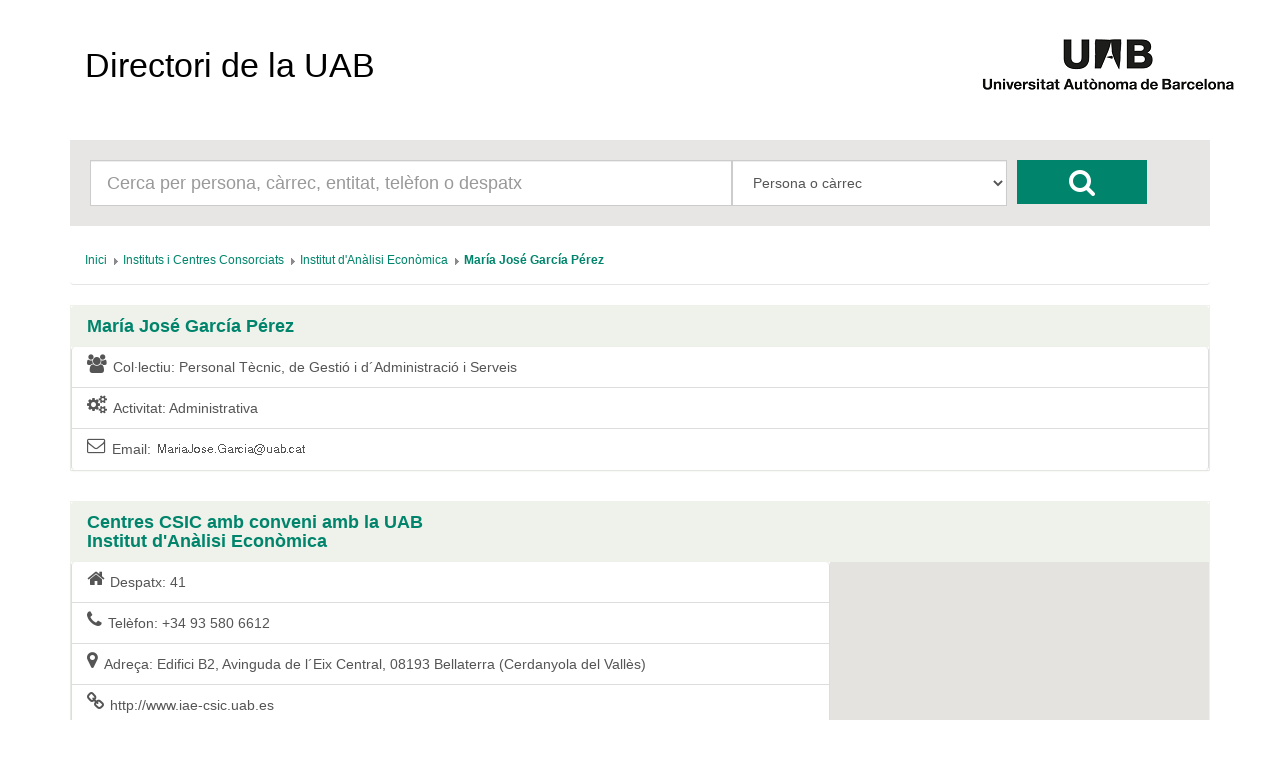

--- FILE ---
content_type: text/html; charset=UTF-8
request_url: https://directori.uab.cat/pcde/fitxa_persona.jsf;jsessionid=Lgsa47-2UPLL314B4A5LZ8LMnALDt3hM1afMZLSl8pJsg0iAP9Mr!-1388144810?id=0a49519d006f8c4a&entitat=687&colectiu=PAS
body_size: 14569
content:
<?xml version='1.0' encoding='UTF-8' ?>
<!DOCTYPE html>
<html xmlns="http://www.w3.org/1999/xhtml"><head id="j_idt2"><link type="text/css" rel="stylesheet" href="/pcde/javax.faces.resource/theme.css.jsf?ln=primefaces-aristo" /><link type="text/css" rel="stylesheet" href="/pcde/javax.faces.resource/components.css.jsf;jsessionid=gUKuMsa00GV1UCL9O4Tzw7km9qAD2ay5jbhUwhPpLzofufIsZGAl!-932561912?ln=primefaces&amp;v=6.0" /><script type="text/javascript" src="/pcde/javax.faces.resource/jquery/jquery.js.jsf;jsessionid=gUKuMsa00GV1UCL9O4Tzw7km9qAD2ay5jbhUwhPpLzofufIsZGAl!-932561912?ln=primefaces&amp;v=6.0"></script><script type="text/javascript" src="/pcde/javax.faces.resource/core.js.jsf;jsessionid=gUKuMsa00GV1UCL9O4Tzw7km9qAD2ay5jbhUwhPpLzofufIsZGAl!-932561912?ln=primefaces&amp;v=6.0"></script><script type="text/javascript" src="/pcde/javax.faces.resource/components.js.jsf;jsessionid=gUKuMsa00GV1UCL9O4Tzw7km9qAD2ay5jbhUwhPpLzofufIsZGAl!-932561912?ln=primefaces&amp;v=6.0"></script><script type="text/javascript" src="/pcde/javax.faces.resource/gmap/gmap.js.jsf;jsessionid=gUKuMsa00GV1UCL9O4Tzw7km9qAD2ay5jbhUwhPpLzofufIsZGAl!-932561912?ln=primefaces&amp;v=6.0"></script><script type="text/javascript" src="/pcde/javax.faces.resource/jquery/jquery-plugins.js.jsf;jsessionid=gUKuMsa00GV1UCL9O4Tzw7km9qAD2ay5jbhUwhPpLzofufIsZGAl!-932561912?ln=primefaces&amp;v=6.0"></script><script type="text/javascript">if(window.PrimeFaces){PrimeFaces.settings.locale='es_ES';PrimeFaces.settings.projectStage='Development';}</script>
        <meta charset="utf-8" />
        <meta http-equiv="X-UA-Compatible" content="IE=edge" />
        <meta name="viewport" content="width=device-width, initial-scale=1" />
        <meta name="description" content="" />
        <meta name="author" content="" />
        <link rel="icon" href="img/favicon.ico" />
        <title>Directori de la UAB</title>
        <link href="/General/img/sty_uab/bootstrap/css/bootstrap.min.css" rel="stylesheet"> </link>
        <link href="/General/img/sty_uab/bootstrap/css/bootstrap-theme.min.css" rel="stylesheet"> </link>
        <link href="/General/img/sty_uab/responsive/css/cde.css" rel="stylesheet"> </link>
        <link href="/General/img/sty_uab/responsive/css/base_primefaces.css" rel="stylesheet"> </link>
        <link href="fonts/font-awesome/css/font-awesome.min.css" rel="stylesheet" />

        <script src="https://maps.google.com/maps/api/js?key=" type="text/javascript"></script>

        <script type="text/javascript">
            function geocode() {
                PF('geoMap0').geocode("Avinguda de l´Eix Central, 08193 Bellaterra (Cerdanyola del Vallès)");
            }
        </script></head><body>

        <div class="container">
            <nav class="navbar navbar-default"><a id="linkHome" name="linkHome" href="inici.jsf;jsessionid=gUKuMsa00GV1UCL9O4Tzw7km9qAD2ay5jbhUwhPpLzofufIsZGAl!-932561912" class="navbar-brand">Directori de la UAB</a>
                <div id="logo"><a href="http://www.uab.cat/;jsessionid=gUKuMsa00GV1UCL9O4Tzw7km9qAD2ay5jbhUwhPpLzofufIsZGAl!-932561912"><img src="img/logo.png;jsessionid=gUKuMsa00GV1UCL9O4Tzw7km9qAD2ay5jbhUwhPpLzofufIsZGAl!-932561912" alt="Logo UAB" title="UAB Universitat Autònoma de Barcelona" /></a>
                </div>

                
            </nav>

            <div class="row">
                <div class="col-xs-12">
                    <div id="cercador">
                        <form id="formBusqueda" method="get" action="resultats_cerca.jsf" accept-charset="UTF-8">
                            <div id="inputCercador" class="col-sm-7">
                                <input type="text" id="busqueda" name="busqueda" maxlength="50" class="form-control input-lg" placeholder="Cerca per persona, càrrec, entitat, telèfon o despatx" />
                            </div>
                            <div id="inputSelect" class="col-sm-3">
                                <select id="select" class="form-control input-lg" name="selectBusqueda">
                                    <option value="1">Persona o càrrec</option>
                                    <option value="2">Entitat</option>
                                    <option value="3">Telèfon/Fax/Porta</option>
                                </select>
                                <input name="idioma" value="ca" style="display:none;" />
                                <input name="pais" value="ES" style="display:none;" />
                            </div>
                            <div id="botoCerca">
                                <button type="submit" class="btn btn-danger fa fa-search fa-2x"></button>
                            </div>
                        </form>
                    </div>
                </div>
            </div>

            <div class="row">
                <div class="col-md-12">
<form id="breadcrumb" name="breadcrumb" method="post" action="/pcde/fitxa_persona.jsf;jsessionid=gUKuMsa00GV1UCL9O4Tzw7km9qAD2ay5jbhUwhPpLzofufIsZGAl!-932561912" enctype="application/x-www-form-urlencoded">
<input type="hidden" name="breadcrumb" value="breadcrumb" />
<div id="breadcrumb:j_idt17" class="ui-breadcrumb ui-module ui-widget ui-widget-header ui-helper-clearfix ui-corner-all breadcrumb" role="menu"><ul><li role="menuitem"><a tabindex="-1" class="ui-menuitem-link ui-corner-all active" href="inici.jsf;jsessionid=gUKuMsa00GV1UCL9O4Tzw7km9qAD2ay5jbhUwhPpLzofufIsZGAl!-932561912"><span class="ui-menuitem-text">Inici</span></a></li><li class="ui-breadcrumb-chevron ui-icon ui-icon-triangle-1-e"></li><li role="menuitem"><a tabindex="-1" class="ui-menuitem-link ui-corner-all" href="entitat.jsf;jsessionid=gUKuMsa00GV1UCL9O4Tzw7km9qAD2ay5jbhUwhPpLzofufIsZGAl!-932561912?id=1205"><span class="ui-menuitem-text">Instituts i Centres Consorciats</span></a></li><li class="ui-breadcrumb-chevron ui-icon ui-icon-triangle-1-e"></li><li role="menuitem"><a tabindex="-1" class="ui-menuitem-link ui-corner-all" href="entitat.jsf;jsessionid=gUKuMsa00GV1UCL9O4Tzw7km9qAD2ay5jbhUwhPpLzofufIsZGAl!-932561912?id=687"><span class="ui-menuitem-text">Institut d'Anàlisi Econòmica</span></a></li><li class="ui-breadcrumb-chevron ui-icon ui-icon-triangle-1-e"></li><li role="menuitem"><a tabindex="-1" class="ui-menuitem-link ui-corner-all" href=";jsessionid=gUKuMsa00GV1UCL9O4Tzw7km9qAD2ay5jbhUwhPpLzofufIsZGAl!-932561912#"><span class="ui-menuitem-text">María José García Pérez</span></a></li></ul></div><input type="hidden" name="javax.faces.ViewState" id="j_id1:javax.faces.ViewState:0" value="-2983487210658679904:-7683732864309793794" autocomplete="off" />
</form>
                </div>
            </div>

            <div class="row">
                <div class="col-sm-12">
                    <div class="panel panel-default panellsPortada panellsFitxa">
                        <div class="panel-heading">
                            <h4 href="#" class="panel-title">
                                María José García Pérez
                            </h4>
                        </div>

                        <div class="panel-body ">
                                <div class="list-group col-md-12"><a href=";jsessionid=gUKuMsa00GV1UCL9O4Tzw7km9qAD2ay5jbhUwhPpLzofufIsZGAl!-932561912#" class="list-group-item">
                                        <i class="fa fa-lg  fa-users pull-left"></i>Col·lectiu: 
                                        Personal Tècnic, de Gestió i d´Administració i Serveis</a><a href=";jsessionid=gUKuMsa00GV1UCL9O4Tzw7km9qAD2ay5jbhUwhPpLzofufIsZGAl!-932561912#" class="list-group-item">
                                        <i class="fa fa-lg  fa-cogs pull-left"></i>Activitat: 
                                        Administrativa</a><a href=";jsessionid=gUKuMsa00GV1UCL9O4Tzw7km9qAD2ay5jbhUwhPpLzofufIsZGAl!-932561912#" class="list-group-item">
                                        <i class="fa fa-lg  fa-envelope-o pull-left"></i>Email: 
                                        <img id="j_idt56" src="/pcde/javax.faces.resource/dynamiccontent.properties.jsf;jsessionid=gUKuMsa00GV1UCL9O4Tzw7km9qAD2ay5jbhUwhPpLzofufIsZGAl!-932561912?ln=primefaces&amp;v=6.0&amp;pfdrid=f95d9b95-e1a6-4e3e-abbe-548f4d01346e&amp;pfdrt=sc&amp;alias=2b0e38c3bc24b61fe75ef44057a78af6e3ad92c7b9074226&amp;maquina=a3c2d8e20e311f15&amp;pfdrid_c=true" alt="" /></a>
                                </div>
                        </div>
                    </div>
                </div>
            </div>
                <div class="row">
                    <div class="col-sm-12">
                        <div class="panel panel-default panellsPortada panellsFitxa">
                            <div class="panel-heading">
                                <h4 href="#" class="panel-title"><a href="entitat.jsf;jsessionid=gUKuMsa00GV1UCL9O4Tzw7km9qAD2ay5jbhUwhPpLzofufIsZGAl!-932561912?id=1721">Centres CSIC amb conveni amb la UAB</a><a href="resultats_cerca.jsf;jsessionid=gUKuMsa00GV1UCL9O4Tzw7km9qAD2ay5jbhUwhPpLzofufIsZGAl!-932561912?entitat=1721&amp;selectBusqueda=4" class="entitatNoAbstracta"></a>
                                </h4>
                                <h4 href="#" class="panel-title"><a href="entitat.jsf;jsessionid=gUKuMsa00GV1UCL9O4Tzw7km9qAD2ay5jbhUwhPpLzofufIsZGAl!-932561912?id=687">Institut d'Anàlisi Econòmica</a><a href="resultats_cerca.jsf;jsessionid=gUKuMsa00GV1UCL9O4Tzw7km9qAD2ay5jbhUwhPpLzofufIsZGAl!-932561912?entitat=687&amp;selectBusqueda=4" class="entitatNoAbstracta"></a>
                                </h4>
                            </div>
                            
                            <div class="panel-body ">
                                <div class="list-group col-md-8"><a href=";jsessionid=gUKuMsa00GV1UCL9O4Tzw7km9qAD2ay5jbhUwhPpLzofufIsZGAl!-932561912#" class="list-group-item">
                                        <i class="fa fa-lg  fa-home pull-left"></i>Despatx:

                                        41</a><a href=";jsessionid=gUKuMsa00GV1UCL9O4Tzw7km9qAD2ay5jbhUwhPpLzofufIsZGAl!-932561912#" class="list-group-item">
                                        <i class="fa fa-lg  fa-phone pull-left"></i>Telèfon: 
                                        +34 93 580 6612</a><a href=";jsessionid=gUKuMsa00GV1UCL9O4Tzw7km9qAD2ay5jbhUwhPpLzofufIsZGAl!-932561912#" class="list-group-item">
                                        <i class="fa fa-lg  fa-map-marker pull-left"></i>Adreça: 
                                        Edifici B2, Avinguda de l´Eix Central, 08193 Bellaterra (Cerdanyola del Vallès)</a><a href="http://www.iae-csic.uab.es;jsessionid=gUKuMsa00GV1UCL9O4Tzw7km9qAD2ay5jbhUwhPpLzofufIsZGAl!-932561912" class="list-group-item">
                                        <i class="fa fa-lg  fa-link pull-left"></i>http://www.iae-csic.uab.es</a>                     
                                </div>
                                <div class="mapaFitxa col-md-4">
<form id="formMap0" name="formMap0" method="post" action="/pcde/fitxa_persona.jsf;jsessionid=gUKuMsa00GV1UCL9O4Tzw7km9qAD2ay5jbhUwhPpLzofufIsZGAl!-932561912" enctype="application/x-www-form-urlencoded">
<input type="hidden" name="formMap0" value="formMap0" />
<input id="formMap0:id" name="formMap0:id" type="text" value="0a49519d006f8c4a" style="display:none" class="ui-inputfield ui-inputtext ui-widget ui-state-default ui-corner-all" /><script id="formMap0:id_s" type="text/javascript">PrimeFaces.cw("InputText","widget_formMap0_id",{id:"formMap0:id"});</script><input id="formMap0:entitat" name="formMap0:entitat" type="text" value="687" style="display:none" class="ui-inputfield ui-inputtext ui-widget ui-state-default ui-corner-all" /><script id="formMap0:entitat_s" type="text/javascript">PrimeFaces.cw("InputText","widget_formMap0_entitat",{id:"formMap0:entitat"});</script><input id="formMap0:colectiu" name="formMap0:colectiu" type="text" value="PAS" style="display:none" class="ui-inputfield ui-inputtext ui-widget ui-state-default ui-corner-all" /><script id="formMap0:colectiu_s" type="text/javascript">PrimeFaces.cw("InputText","widget_formMap0_colectiu",{id:"formMap0:colectiu"});</script><div id="formMap0:j_idt101" style="overflow:hidden;height:300px;width:auto;"></div><script id="formMap0:j_idt101_s" type="text/javascript">$(function() {PrimeFaces.cw('GMap','geoMap0',{id:'formMap0:j_idt101',mapTypeId:google.maps.MapTypeId.ROADMAP,center:new google.maps.LatLng(41.5008571,2.108788000000004),zoom:18,fitBounds:false,behaviors:{geocode:function(ext,event) {PrimeFaces.ab({s:"formMap0:j_idt101",e:"geocode",p:"formMap0:j_idt101",u:"formMap0"},ext);}}});});</script><input type="hidden" name="javax.faces.ViewState" id="j_id1:javax.faces.ViewState:1" value="-2983487210658679904:-7683732864309793794" autocomplete="off" />
</form>
                                </div>
                            </div>
                        </div>
                    </div>
                </div>
            <br /><br />
            <footer class="footer">
                <p id="textLegal">D’acord amb l’article 19 de la Llei Orgànica 3/2018, de 5 de desembre, de protecció de dades personals i garantia dels drets digitals, les dades personals d’aquest directori són tractades per la Universitat Autònoma de Barcelona en virtut de la base legitimadora del tractament prevista a l’article 6.1.f) del Reglament (UE) 2016/679, del Parlament Europeu i del Consell, de 27 d’abril de 2016, relatiu a la protecció de les persones físiques pel que fa al tractament de dades personals i la lliure circulació d’aquestes dades (RGPD). Les dades personals d’aquest directori només poden ser tractades per a finalitats exclusivament relacionades amb les funcions pròpies de la Universitat. En conseqüència, aquestes dades no es poden reproduir, transmetre ni registrar mitjançant cap sistema de recuperació de la informació, ni totalment ni parcialment, sense el consentiment de les persones interessades. No està permès l’ús d’aquestes dades personals per a finalitats comercials o per a l’enviament massiu de correus (SPAM).
                </p>
                <span id="dretsLegals"><span style="font-weight: bold">©2025 Universitat Autònoma de Barcelona</span>
                    - Tots els drets reservats
                </span>
            </footer>
        </div>
        
        <script src="bootstrap/js/bootstrap.min.js"></script>
        <script src="js/crides.js"></script></body>
</html>